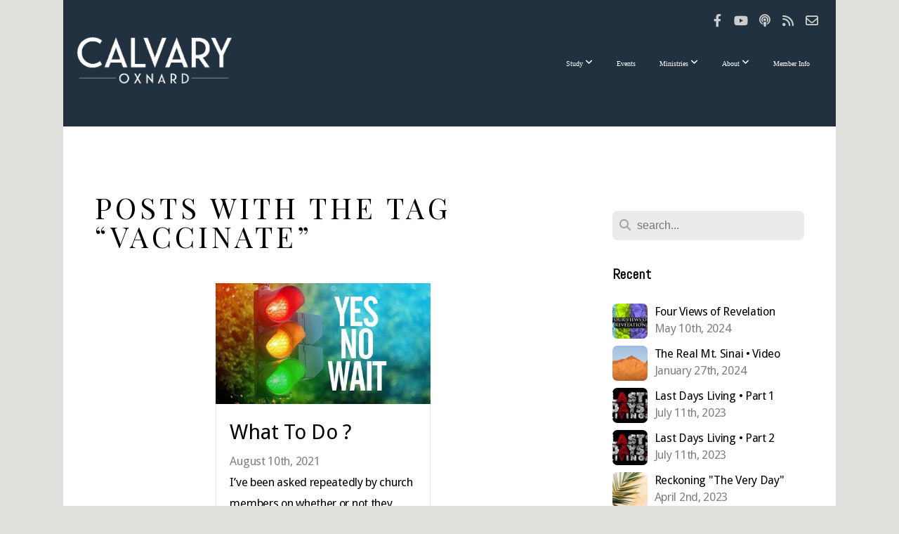

--- FILE ---
content_type: text/html; charset=UTF-8
request_url: https://calvaryoxnard.org/blog/tag/vaccinate
body_size: 13376
content:
<!DOCTYPE html>
<html class="wf-loading">
	<head>
		<meta http-equiv="Content-Type" content="text/html; charset=utf-8" />
		<meta name="viewport" content="width=device-width, initial-scale=1.0" />
<meta name="provider" content="snappages" />
<meta http-equiv="X-UA-Compatible" content="IE=Edge"/>
    <meta name="keywords" content="Calvary Chapel Oxnard, Lance Ralston, Oxnard, Calvary Chapel, Church, Christian" />
    <link rel="alternate" type="application/rss+xml" title="RSS" href="/blog/rss" />
    <meta name="description" content="Calvary Chapel of Oxnard church homepage" />
<link rel="shortcut icon" href="https://storage2.snappages.site/HD257D/assets/favicon.jpg">
<link rel="canonical" href="https://calvaryoxnard.org/blog/tag/vaccinate" />
<title>Calvary Chapel Oxnard - Articles</title>
    <script defer src="https://ajax.googleapis.com/ajax/libs/jquery/2.1.3/jquery.min.js"></script>
<script>
	var wid=19155, pid=149216, ptype='blog', tid=22276, custom_fonts = "Abel:regular|Amatic SC:regular,700|Droid Sans:regular,700|Geo:regular,italic|Play:regular,700|Playfair Display:regular,italic,700,700italic,900,900italic|Quicksand:300,regular,700&display=swap";var page_type="blog-tag", render_url="https://site.snappages.site";</script>
<link href="https://assets2.snappages.site/global/styles/website.min.css?v=1762895162" type="text/css" rel="stylesheet" /><script defer src="https://assets2.snappages.site/global/assets/js/website.min.js?v=1762895162" type="text/javascript"></script><script src="https://s7.addthis.com/js/300/addthis_widget.js#async=1" type="text/javascript"></script>
<link class="core-style" href="https://storage2.snappages.site/HD257D/assets/themes/22276/style1740932760.css" type="text/css" rel="stylesheet" />
<link href="https://site.snappages.site/assets/icons/fontawesome/webfonts/fa-brands-400.woff2" rel="preload" as="font" type="font/woff2" crossorigin="anonymous"/>
<link href="https://site.snappages.site/assets/icons/fontawesome/webfonts/fa-regular-400.woff2" rel="preload" as="font" type="font/woff2" crossorigin="anonymous"/>
<link href="https://site.snappages.site/assets/icons/fontawesome/webfonts/fa-solid-900.woff2" rel="preload" as="font" type="font/woff2" crossorigin="anonymous"/>
<link href="https://site.snappages.site/assets/icons/fontawesome/css/all.min.css" rel="stylesheet"/>
<link href="https://site.snappages.site/assets/icons/fontawesome/css/all.min.css" rel="stylesheet"/>
<noscript><link href="https://site.snappages.site/assets/icons/fontawesome/css/all.min.css" rel="stylesheet" as="style"/></noscript>
<link href="https://site.snappages.site/assets/icons/fontawesome/css/v4-shims.min.css" rel="preload" as="style" onload="this.rel='stylesheet'"/>
<noscript><link href="https://site.snappages.site/assets/icons/fontawesome/css/v4-shims.min.css" rel="stylesheet" as="style"/></noscript>
<link href="https://assets2.snappages.site/global/assets/icons/pixeden/css/pe-icon-7-stroke.min.css" rel="preload" as="style" onload="this.rel='stylesheet'"/>
<noscript><link href="https://assets2.snappages.site/global/assets/icons/pixeden/css/pe-icon-7-stroke.min.css" rel="stylesheet" as="style"/></noscript>
<link href="https://assets2.snappages.site/global/assets/icons/typicons/typicons.min.css" rel="preload" as="style" onload="this.rel='stylesheet'"/>
<noscript><link href="https://assets2.snappages.site/global/assets/icons/typicons/typicons.min.css" rel="preload" as="stylesheet"/></noscript>
<link href="https://use.typekit.net/hqk1yln.css" rel="stylesheet" />

<svg xmlns="https://www.w3.org/2000/svg" style="display:none;">
    <symbol id="sp-icon-amazon" viewBox="0 0 50 50">
        <g fill-rule="nonzero">
          <path id="Shape" d="M0.0909090909,38.8 C0.242409091,38.53335 0.484818182,38.51665 0.818181818,38.75 C8.39390909,43.58335 16.6363636,46 25.5454545,46 C31.4848182,46 37.3484545,44.78335 43.1363636,42.35 C43.2878636,42.28335 43.5075455,42.18335 43.7954545,42.05 C44.0833182,41.91665 44.2878636,41.81665 44.4090909,41.75 C44.8636364,41.55 45.2196818,41.65 45.4772727,42.05 C45.7348182,42.45 45.6515,42.81665 45.2272727,43.15 C44.6818182,43.58335 43.9848182,44.08335 43.1363636,44.65 C40.5302727,46.35 37.6211818,47.66665 34.4090909,48.6 C31.1969545,49.53335 28.0605909,50 25,50 C20.2727273,50 15.803,49.09165 11.5909091,47.275 C7.37877273,45.45835 3.60604545,42.9 0.272727273,39.6 C0.0909090909,39.43335 0,39.26665 0,39.1 C0,39 0.0302727273,38.9 0.0909090909,38.8 Z M13.7727273,24.55 C13.7727273,22.25 14.2878636,20.28335 15.3181818,18.65 C16.3484545,17.01665 17.7575455,15.78335 19.5454545,14.95 C21.1818182,14.18335 23.1969545,13.63335 25.5909091,13.3 C26.4090909,13.2 27.7424091,13.06665 29.5909091,12.9 L29.5909091,12.05 C29.5909091,9.91665 29.3787727,8.48335 28.9545455,7.75 C28.3181818,6.75 27.3181818,6.25 25.9545455,6.25 L25.5909091,6.25 C24.5909091,6.35 23.7272727,6.7 23,7.3 C22.2727273,7.9 21.803,8.73335 21.5909091,9.8 C21.4696818,10.46665 21.1666364,10.85 20.6818182,10.95 L15.4545455,10.25 C14.9393636,10.11665 14.6818182,9.81665 14.6818182,9.35 C14.6818182,9.25 14.6969545,9.13335 14.7272727,9 C15.2424091,6.03335 16.5075455,3.83335 18.5227273,2.4 C20.5378636,0.96665 22.8939091,0.16665 25.5909091,0 L26.7272727,0 C30.1818182,0 32.8787727,0.98335 34.8181818,2.95 C35.1223778,3.2848521 35.4034595,3.64418094 35.6590909,4.025 C35.9166364,4.40835 36.1211818,4.75 36.2727273,5.05 C36.4242273,5.35 36.5605909,5.78335 36.6818182,6.35 C36.803,6.91665 36.8939091,7.30835 36.9545455,7.525 C37.0151364,7.74165 37.0605909,8.20835 37.0909091,8.925 C37.1211818,9.64165 37.1363636,10.06665 37.1363636,10.2 L37.1363636,22.3 C37.1363636,23.16665 37.25,23.95835 37.4772727,24.675 C37.7045455,25.39165 37.9242273,25.90835 38.1363636,26.225 C38.3484545,26.54165 38.6969545,27.05 39.1818182,27.75 C39.3636364,28.05 39.4545455,28.31665 39.4545455,28.55 C39.4545455,28.81665 39.3333182,29.05 39.0909091,29.25 C36.5757273,31.65 35.2120909,32.95 35,33.15 C34.6363636,33.45 34.1969545,33.48335 33.6818182,33.25 C33.2575455,32.85 32.8863636,32.46665 32.5681818,32.1 C32.25,31.73335 32.0227273,31.46665 31.8863636,31.3 C31.75,31.13335 31.5302727,30.80835 31.2272727,30.325 C30.9242273,29.84165 30.7120909,29.51665 30.5909091,29.35 C28.8939091,31.38335 27.2272727,32.65 25.5909091,33.15 C24.5605909,33.48335 23.2878636,33.65 21.7727273,33.65 C19.4393636,33.65 17.5227273,32.85835 16.0227273,31.275 C14.5227273,29.69165 13.7727273,27.45 13.7727273,24.55 Z M21.5909091,23.55 C21.5909091,24.85 21.8863636,25.89165 22.4772727,26.675 C23.0681818,27.45835 23.8636364,27.85 24.8636364,27.85 C24.9545455,27.85 25.0833182,27.83335 25.25,27.8 C25.4166364,27.76665 25.5302727,27.75 25.5909091,27.75 C26.8636364,27.38335 27.8484545,26.48335 28.5454545,25.05 C28.8787727,24.41665 29.1287727,23.725 29.2954545,22.975 C29.4620909,22.225 29.553,21.61665 29.5681818,21.15 C29.5833182,20.68335 29.5909091,19.91665 29.5909091,18.85 L29.5909091,17.6 C27.8333182,17.6 26.5,17.73335 25.5909091,18 C22.9242273,18.83335 21.5909091,20.68335 21.5909091,23.55 Z M40.6818182,39.65 C40.7424091,39.51665 40.8333182,39.38335 40.9545455,39.25 C41.7120909,38.68335 42.4393636,38.3 43.1363636,38.1 C44.2878636,37.76665 45.4090909,37.58335 46.5,37.55 C46.803,37.51665 47.0909091,37.53335 47.3636364,37.6 C48.7272727,37.73335 49.5454545,37.98335 49.8181818,38.35 C49.9393636,38.55 50,38.85 50,39.25 L50,39.6 C50,40.76665 49.7120909,42.14165 49.1363636,43.725 C48.5605909,45.30835 47.7575455,46.58335 46.7272727,47.55 C46.5757273,47.68335 46.4393636,47.75 46.3181818,47.75 C46.2575455,47.75 46.1969545,47.73335 46.1363636,47.7 C45.9545455,47.6 45.9090909,47.41665 46,47.15 C47.1211818,44.25 47.6818182,42.23335 47.6818182,41.1 C47.6818182,40.73335 47.6211818,40.46665 47.5,40.3 C47.1969545,39.9 46.3484545,39.7 44.9545455,39.7 C44.4393636,39.7 43.8333182,39.73335 43.1363636,39.8 C42.3787727,39.9 41.6818182,40 41.0454545,40.1 C40.8636364,40.1 40.7424091,40.06665 40.6818182,40 C40.6211818,39.93335 40.6060455,39.86665 40.6363636,39.8 C40.6363636,39.76665 40.6515,39.71665 40.6818182,39.65 Z"/>
        </g>
    </symbol>
    <symbol id="sp-icon-roku" viewBox="0 0 50 50">
        <g>
          <path id="Combined-Shape" d="M8,0 L42,0 C46.418278,-8.11624501e-16 50,3.581722 50,8 L50,42 C50,46.418278 46.418278,50 42,50 L8,50 C3.581722,50 5.41083001e-16,46.418278 0,42 L0,8 C-5.41083001e-16,3.581722 3.581722,8.11624501e-16 8,0 Z M9.94591393,22.6758056 C9.94591393,23.9554559 8.93797503,25.0040346 7.705466,25.0040346 L6.5944023,25.0040346 L6.5944023,20.3268077 L7.705466,20.3268077 C8.93797503,20.3268077 9.94591393,21.3746529 9.94591393,22.6758056 Z M15,32 L11.1980679,26.5137477 C12.6117075,25.6540149 13.5405811,24.2489259 13.5405811,22.6758056 C13.5405811,20.0964239 11.1176341,18 8.14917631,18 L3,18 L3,31.9899135 L6.5944023,31.9899135 L6.5944023,27.3332264 L7.6834372,27.3332264 L10.9214498,32 L15,32 Z M19.4209982,23.6089545 C20.3760082,23.6089545 21.1686305,24.9005713 21.1686305,26.4995139 C21.1686305,28.098368 20.3760082,29.3917084 19.4209982,29.3917084 C18.4876486,29.3917084 17.6937241,28.0984122 17.6937241,26.4995139 C17.6937241,24.9006155 18.4876486,23.6089545 19.4209982,23.6089545 Z M24.8610089,26.4995139 C24.8610089,23.4472925 22.4211995,21 19.4209982,21 C16.4217953,21 14,23.4472925 14,26.4995139 C14,29.5540333 16.4217953,32 19.4209982,32 C22.4211995,32 24.8610089,29.5540333 24.8610089,26.4995139 Z M33.154894,21.2236663 L29.0835675,25.3681007 L29.0835675,21.2099662 L25.549974,21.2099662 L25.549974,31.7778363 L29.0835675,31.7778363 L29.0835675,27.4910969 L33.3340371,31.7778363 L37.7816639,31.7778363 L32.3803293,26.2779246 L36.8541742,21.7246949 L36.8541742,27.9961029 C36.8541742,30.0783079 38.0840844,31.9999116 41.1813884,31.9999116 C42.6517766,31.9999116 44.001101,31.1508546 44.6569026,30.3826285 L46.24575,31.7777921 L47,31.7777921 L47,21.2236663 L43.4663631,21.2236663 L43.4663631,28.056914 C43.0684459,28.7640196 42.5140009,29.2086122 41.657092,29.2086122 C40.7876817,29.2086122 40.3887661,28.6838515 40.3887661,27.0054037 L40.3887661,21.2236663 L33.154894,21.2236663 Z"/>
        </g>
    </symbol>
    <symbol id="sp-icon-google-play" viewBox="0 0 50 50">
	    <g fill-rule="nonzero">
	      <path id="top" d="M7.60285132,19.9078411 C12.5081466,14.9434827 20.3874745,6.92617108 24.6425662,2.55295316 L27.0855397,0.0509164969 L30.6904277,3.63645621 C32.6802444,5.62627291 34.2953157,7.30040733 34.2953157,7.35947047 C34.2953157,7.55651731 3.60386965,24.6751527 3.2296334,24.6751527 C3.01272912,24.6751527 4.70723014,22.8431772 7.60285132,19.9078411 Z" transform="matrix(1 0 0 -1 0 24.726)"/>
	            <path id="Shape" d="M0.767311609,49.8798639 C0.5901222,49.6828171 0.353869654,49.2693751 0.235234216,48.9735503 C0.0773930754,48.5794566 0.0183299389,41.3498232 0.0183299389,25.6690696 C0.0183299389,0.749517674 -0.0407331976,2.04992501 1.20010183,1.16295963 L1.83044807,0.709802806 L13.9256619,12.8050167 L26.0213849,24.9012488 L22.9088595,28.05298 C21.1950102,29.7866867 15.5804481,35.4796602 10.4394094,40.7194769 C1.61405295,49.6833262 1.06262729,50.2148945 0.767311609,49.8798639 Z" transform="matrix(1 0 0 -1 0 50.66)"/>
	            <path id="Shape" d="M32.1283096,28.868403 L28.287169,25.0272624 L31.5376782,21.7375476 C33.3304481,19.9249203 34.8864562,18.408627 34.9852342,18.3689121 C35.2214868,18.309849 45.0320774,23.6876494 45.5442974,24.1601545 C45.7413442,24.3373439 45.9974542,24.7711525 46.1155804,25.1453887 C46.450611,26.1499712 45.938391,27.0364274 44.5595723,27.8638205 C43.5748473,28.454961 37.3691446,31.9417227 36.3447047,32.4732909 C35.9893075,32.6703378 35.5560081,32.2961015 32.1283096,28.868403 Z" transform="matrix(1 0 0 -1 0 50.884)"/>
	            <path id="bottom" d="M16.1323829,37.9725051 C10.0850305,31.9643585 5.19959267,27.0392057 5.27851324,27.0392057 C5.33757637,27.0392057 5.84979633,27.2953157 6.401222,27.6104888 C7.48472505,28.2016293 28.8783096,39.9419552 31.3406314,41.2815682 C33.9210794,42.660387 34.0198574,42.1680244 30.4541752,45.7535642 C28.7204684,47.4872709 27.2627291,48.9052953 27.203666,48.9052953 C27.1446029,48.885947 22.160387,43.9806517 16.1323829,37.9725051 Z" transform="matrix(1 0 0 -1 0 75.945)"/>
	    </g>
    </symbol>
    <symbol id="sp-icon-apple" viewBox="0 0 50 50">
	    <g fill-rule="nonzero">
	      <path id="Shape" d="M33.9574406,26.5634279 C34.0276124,34.1300976 40.5866722,36.6480651 40.6593407,36.6801167 C40.6038808,36.8576056 39.6113106,40.2683744 37.2037125,43.7914576 C35.1223643,46.8374278 32.9623738,49.8720595 29.5596196,49.9349127 C26.2160702,49.9966052 25.1409344,47.9496797 21.3183084,47.9496797 C17.4968415,47.9496797 16.3023155,49.8721487 13.1372718,49.9966945 C9.85274871,50.1212403 7.35152871,46.7030612 5.25306112,43.668251 C0.964911488,37.4606036 -2.31212183,26.1269374 2.08810657,18.476523 C4.27404374,14.6772963 8.18048359,12.2714647 12.420574,12.2097721 C15.6458924,12.1481688 18.6901193,14.3824933 20.6618852,14.3824933 C22.6324029,14.3824933 26.3318047,11.6955185 30.2209468,12.0901367 C31.8490759,12.1579896 36.4193394,12.748667 39.353895,17.0498265 C39.1174329,17.1966031 33.9007325,20.2374843 33.9574406,26.5634279 M27.6736291,7.98325071 C29.4174035,5.86972218 30.5910653,2.92749548 30.2708784,0 C27.7573538,0.101154388 24.7179418,1.67712725 22.9150518,3.78949514 C21.2993165,5.66009243 19.8842887,8.65410161 20.2660876,11.5236543 C23.0677001,11.7406943 25.9297656,10.0981184 27.6736291,7.98325071"/>
	    </g>
    </symbol>
    <symbol id="sp-icon-windows" viewBox="0 0 50 50">
	    <g fill-rule="nonzero">
	      <path id="Shape" d="M0,7.0733463 L20.3540856,4.30155642 L20.3628405,23.9346304 L0.0184824903,24.0503891 L0,7.07354086 L0,7.0733463 Z M20.344358,26.1964981 L20.3599222,45.8466926 L0.0157587549,43.0496109 L0.0145914397,26.064786 L20.3441634,26.1964981 L20.344358,26.1964981 Z M22.8116732,3.93871595 L49.7992218,0 L49.7992218,23.6848249 L22.8116732,23.8988327 L22.8116732,3.93891051 L22.8116732,3.93871595 Z M49.8054475,26.381323 L49.7990272,49.9593385 L22.8114786,46.1503891 L22.7737354,26.3371595 L49.8054475,26.381323 Z"/>
	    </g>
    </symbol>
</svg>

	</head>
	<body>
		<div id="sp-wrapper">
			<header id="sp-header">
				<div id="sp-bar"><div id="sp-bar-text"><span></span></div><div id="sp-bar-social" class="sp-social-holder" data-style="icons" data-shape="circle"><a class="facebook" href="https://www.facebook.com/calvaryoxnard" target="_blank" data-type="facebook"><i class="fa fa-fw fa-facebook"></i></a><a class="youtube" href="https://www.youtube.com/channel/UCz8llPCOpZaJM_3-AEcNN4g/featured" target="_blank" data-type="youtube"><i class="fa fa-fw fa-youtube"></i></a><a class="podcast" href="https://podcasts.apple.com/us/podcast/calvary-chapel-oxnard/id271754786" target="_blank" data-type="podcast"><i class="fa fa-fw fa-podcast"></i></a><a class="rss" href="https://podcasts.subsplash.com/a0a341d/podcast.rss" target="_blank" data-type="rss"><i class="fa fa-fw fa-rss"></i></a><a class="envelope-o" href="/cdn-cgi/l/email-protection#325b5c545d7251535e4453404b5d4a5c5340561c5d4055" target="_blank" data-type="envelope-o"><i class="fa fa-fw fa-envelope-o"></i></a></div></div>
				<div id="sp-logo"><a href="https://calvaryoxnard.org" target="_self"><img src="https://storage2.snappages.site/HD257D/assets/images/10582363_600x179_500.png" width="220px"/></a></div>
				<div id="sp-nav"><nav id="sp-nav-links"><ul><li style="z-index:1250;" id="nav_home" data-type="basic"><a href="/" target="_self"><span></span>Home</a></li><li style="z-index:1249;" id="nav_study" data-type="folder"><a href="/study" target="_self"><span></span>Study&nbsp;<i class="fa fa-angle-down" style="font-size:12px;vertical-align:10%;"></i></a><ul class="sp-second-nav"><li id="nav_studies"><a href="/studies" target="_self"><span></span>Studies</a></li><li id="nav_journey"><a href="/journey" target="_self"><span></span>Journey with Christ</a></li><li id="nav_articles"><a href="/articles" target="_self"><span></span>Articles</a></li><li id="nav_studies-archive"><a href="/studies-archive" target="_self"><span></span>Studies Archive</a></li></ul></li><li style="z-index:1248;" id="nav_events" data-type="basic"><a href="/events" target="_self"><span></span>Events</a></li><li style="z-index:1247;" id="nav_ministries" data-type="folder"><a href="/ministries" target="_self"><span></span>Ministries&nbsp;<i class="fa fa-angle-down" style="font-size:12px;vertical-align:10%;"></i></a><ul class="sp-second-nav"><li id="nav_missions"><a href="/missions" target="_self"><span></span>Missions</a></li><li id="nav_children"><a href="/children" target="_self"><span></span>Children</a></li><li id="nav_junior-high"><a href="/juniorhigh" target="_self"><span></span>Junior High</a></li><li id="nav_high-school"><a href="/highschool" target="_self"><span></span>High School</a></li><li id="nav_young-adults"><a href="/youngadults" target="_self"><span></span>Young Adults</a></li><li id="nav_special-needs"><a href="https://calvaryoxnard.org/Indispensable" target="_self"><span></span>Special Needs</a></li><li id="nav_spanish"><a href="http://calvariooxnard.org" target="_blank"><span></span>Spanish</a></li><li id="nav_seniors"><a href="/seniors" target="_self"><span></span>Seniors</a></li><li id="nav_groups"><a href="/groups" target="_self"><span></span>Groups</a></li><li id="nav_pastoral-care"><a href="/pastoral-care" target="_self"><span></span>Pastoral Care</a></li><li id="nav_food-pantry"><a href="/food-pantry" target="_self"><span></span>Food Pantry</a></li><li id="nav_community-resources"><a href="/community-resources" target="_self"><span></span>Community Resources</a></li><li id="nav_calvary-radio"><a href="/radio" target="_self"><span></span>Calvary Radio</a></li><li id="nav_ahg"><a href="/ahg" target="_self"><span></span>AHG</a></li><li id="nav_trail-life"><a href="/trail-life" target="_self"><span></span>Trail Life</a></li></ul></li><li style="z-index:1246;" id="nav_about" data-type="folder"><a href="/about" target="_self"><span></span>About&nbsp;<i class="fa fa-angle-down" style="font-size:12px;vertical-align:10%;"></i></a><ul class="sp-second-nav"><li id="nav_visitor-info"><a href="/visitor-info" target="_self"><span></span>Visitor Info</a></li><li id="nav_history"><a href="/history" target="_self"><span></span>History</a></li><li id="nav_what-we-believe"><a href="/what-we-believe" target="_self"><span></span>What We Believe</a></li><li id="nav_contact"><a href="/contact" target="_self"><span></span>Contact</a></li><li id="nav_staff"><a href="/staff" target="_self"><span></span>Staff</a></li><li id="nav_membership"><a href="/members" target="_self"><span></span>Membership</a></li><li id="nav_church-directory"><a href="https://ccoxnard.churchcenter.com/directory/people" target="_blank"><span></span>Church Directory</a></li><li id="nav_communications"><a href="/communications" target="_self"><span></span>Communications</a></li></ul></li><li style="z-index:1245;" id="nav_member-info" data-type="link"><a href="https://calvaryoxnard.org/members" target="_self"><span></span>Member Info</a></li></ul></nav></div><div id="sp-nav-button"></div>
			</header>
			<main id="sp-content">
				<section class="sp-section sp-scheme-0" data-index="13" data-scheme="0"><div class="sp-section-slide"  data-label="Main" ><div class="sp-section-content" ><div class="sp-grid sp-col sp-col-24"><div class="sp-row"><div class="sp-col sp-col-16"><div class="sp-block sp-heading-block " data-type="heading" data-id="0" style=""><div class="sp-block-content"  style=""><span class='h1' ><h1 >Posts with the tag &ldquo;vaccinate&rdquo;</h1></span></div></div><div class="sp-block sp-blog_index-block " data-type="blog_index" data-id="1" style="text-align:center;"><div class="sp-block-content"  style=""><div class="sp-posts-holder"  data-style="cascade" data-display="50" data-source="tag"><a class="sp-post-item" href="/blog/2021/08/10/what-to-do" data-url="/blog/2021/08/10/what-to-do"><div class="sp-post-item-thumb" style="background-image:URL(https://storage2.snappages.site/HD257D/assets/images/5494967_1280x720_500.jpeg);"></div><div class="sp-post-item-details">
									<div class="sp-post-item-text">
										<div class="sp-post-item-title">What To Do ?</div>
										<div class="sp-post-item-date">August 10th, 2021</div>
										<div class="sp-post-item-excerpt">I’ve been asked repeatedly by church members on whether or not they ought to get the COVID-19 vaccination. What follows is an attempt to help people decide what course to take. I want to be clear at t...&nbsp;&nbsp;<span href="/blog/2021/08/10/what-to-do" class="sp-excerpt-link">Read More <i class="fa fw fa-angle-right"></i></span></div>
									</div>
									<div class="sp-post-item-author"> by Lance Ralston </div>
								</div>
							</a></div></div></div></div><div class="sp-col sp-col-1"></div><div class="sp-col sp-col-7"><div class="sp-block sp-spacer-block  sp-hide-desktop sp-hide-tablet" data-type="spacer" data-id="2" style=""><div class="sp-block-content"  style=""><div class="spacer-holder" data-height="" style="height:px;"></div></div></div><div class="sp-block sp-divider-block  sp-hide-desktop sp-hide-tablet" data-type="divider" data-id="3" style=""><div class="sp-block-content"  style=""><div class="sp-divider-holder"></div></div></div><div class="sp-block sp-spacer-block  sp-hide-desktop sp-hide-tablet" data-type="spacer" data-id="4" style=""><div class="sp-block-content"  style=""><div class="spacer-holder" data-height="" style="height:px;"></div></div></div><div class="sp-block sp-search-block " data-type="search" data-id="5" style=""><div class="sp-block-content"  style=""><div class="sp-search-holder" data-target="all">
            <div class="sp-fieldset" data-type="search">
              <div class="sp-field-wrapper"><input type="text" class="sp-field icon" placeholder="search..."/></div>
              <i class="fa fa-search"></i>
            </div>
          </div></div></div><div class="sp-block sp-heading-block " data-type="heading" data-id="6" style=""><div class="sp-block-content"  style=""><span class='h3' ><h3 ><b>Recent</b></h3></span></div></div><div class="sp-block sp-posts-block " data-type="posts" data-id="7" style=""><div class="sp-block-content"  style=""><div class="sp-posts-holder"  data-style="simple" data-display="5" data-source="published"><a class="sp-post-item clear-fix" href="/blog/2024/05/10/four-views-of-revelation" data-url="/blog/2024/05/10/four-views-of-revelation"><div class="sp-post-item-thumb" style="background-image:URL(https://storage2.snappages.site/HD257D/assets/images/15443831_1920x1080_100.jpg);"></div><div class="sp-post-item-details">
									<div class="sp-post-item-title">Four Views of Revelation</div>
									<div class="sp-post-item-date">May 10th, 2024</div>
								</div>
								<div class="sp-divider-border"></div>
							</a><a class="sp-post-item clear-fix" href="/blog/2024/01/27/the-real-mt-sinai-video" data-url="/blog/2024/01/27/the-real-mt-sinai-video"><div class="sp-post-item-thumb" style="background-image:URL(https://storage2.snappages.site/HD257D/assets/images/14168820_1464x761_100.png);"></div><div class="sp-post-item-details">
									<div class="sp-post-item-title">The Real Mt. Sinai • Video</div>
									<div class="sp-post-item-date">January 27th, 2024</div>
								</div>
								<div class="sp-divider-border"></div>
							</a><a class="sp-post-item clear-fix" href="/blog/2023/07/11/last-days-living-part-1" data-url="/blog/2023/07/11/last-days-living-part-1"><div class="sp-post-item-thumb" style="background-image:URL(https://storage2.snappages.site/HD257D/assets/images/12018266_1920x1080_100.jpg);"></div><div class="sp-post-item-details">
									<div class="sp-post-item-title">Last Days Living • Part 1</div>
									<div class="sp-post-item-date">July 11th, 2023</div>
								</div>
								<div class="sp-divider-border"></div>
							</a><a class="sp-post-item clear-fix" href="/blog/2023/07/11/last-days-living-part-2" data-url="/blog/2023/07/11/last-days-living-part-2"><div class="sp-post-item-thumb" style="background-image:URL(https://storage2.snappages.site/HD257D/assets/images/12018347_1920x1080_100.jpg);"></div><div class="sp-post-item-details">
									<div class="sp-post-item-title">Last Days Living • Part 2</div>
									<div class="sp-post-item-date">July 11th, 2023</div>
								</div>
								<div class="sp-divider-border"></div>
							</a><a class="sp-post-item clear-fix" href="/blog/2023/04/02/reckoning-the-very-day" data-url="/blog/2023/04/02/reckoning-the-very-day"><div class="sp-post-item-thumb" style="background-image:URL(https://storage2.snappages.site/HD257D/assets/images/11006278_1920x1080_100.jpeg);"></div><div class="sp-post-item-details">
									<div class="sp-post-item-title">Reckoning "The Very Day"</div>
									<div class="sp-post-item-date">April 2nd, 2023</div>
								</div>
								<div class="sp-divider-border"></div>
							</a></div></div></div><div class="sp-block sp-heading-block " data-type="heading" data-id="8" style=""><div class="sp-block-content"  style=""><span class='h3' ><h3 ><b>Archive</b></h3></span></div></div><div class="sp-block sp-archive-block " data-type="archive" data-id="9" style=""><div class="sp-block-content"  style=""><div class="sp-archive-holder"><div class="sp-archive-item closed"><i class="fa fa-angle-right fw"></i>&nbsp;2024<div class="sp-archive-content"><div class="sp-archive-item closed"><i class="fa fa-angle-right fw"></i>&nbsp;January<div class="sp-archive-content"><a href='/blog/2024/01/27/the-real-mt-sinai-video'>The Real Mt. Sinai • Video</a></div></div><div class="sp-archive-item closed"><i class="fa fa-angle-right fw"></i>&nbsp;May<div class="sp-archive-content"><a href='/blog/2024/05/10/four-views-of-revelation'>Four Views of Revelation</a></div></div></div></div><div class="sp-archive-item closed"><i class="fa fa-angle-right fw"></i>&nbsp;2023<div class="sp-archive-content"><div class="sp-archive-item closed"><i class="fa fa-angle-right fw"></i>&nbsp;March<div class="sp-archive-content"><a href='/blog/2023/03/05/defending-the-deity-of-christ'>Defending the Deity of Christ</a><a href='/blog/2023/03/05/the-flat-earth-movement'>The Flat Earth Movement</a></div></div><div class="sp-archive-item closed"><i class="fa fa-angle-right fw"></i>&nbsp;April<div class="sp-archive-content"><a href='/blog/2023/04/02/reckoning-the-very-day'>Reckoning "The Very Day"</a></div></div><div class="sp-archive-item closed"><i class="fa fa-angle-right fw"></i>&nbsp;July<div class="sp-archive-content"><a href='/blog/2023/07/11/last-days-living-part-1'>Last Days Living • Part 1</a><a href='/blog/2023/07/11/last-days-living-part-2'>Last Days Living • Part 2</a></div></div></div></div><div class="sp-archive-item closed"><i class="fa fa-angle-right fw"></i>&nbsp;2022<div class="sp-archive-content"><div class="sp-archive-item closed"><i class="fa fa-angle-right fw"></i>&nbsp;July<div class="sp-archive-content"><a href='/blog/2022/07/07/jesus-from-the-scriptures'>Jesus: From the Scriptures</a></div></div></div></div><div class="sp-archive-item closed"><i class="fa fa-angle-right fw"></i>&nbsp;2021<div class="sp-archive-content"><div class="sp-archive-item closed"><i class="fa fa-angle-right fw"></i>&nbsp;July<div class="sp-archive-content"><a href='/blog/2021/07/24/the-place-of-faith-in-shaping-political-views-part-2'>The Place of Faith in Shaping Political Views • Part 2</a><a href='/blog/2021/07/24/the-place-of-faith-in-shaping-political-views-part-1'>The Place of Faith in Shaping Political Views • Part 1</a></div></div><div class="sp-archive-item closed"><i class="fa fa-angle-right fw"></i>&nbsp;August<div class="sp-archive-content"><a href='/blog/2021/08/10/what-to-do'>What To Do ?</a></div></div><div class="sp-archive-item closed"><i class="fa fa-angle-right fw"></i>&nbsp;November<div class="sp-archive-content"><a href='/blog/2021/11/10/gender-study-follow-up'>Gender Study Follow Up</a></div></div></div></div><div class="sp-archive-item closed"><i class="fa fa-angle-right fw"></i>&nbsp;2020<div class="sp-archive-content"><div class="sp-archive-item closed"><i class="fa fa-angle-right fw"></i>&nbsp;April<div class="sp-archive-content"><a href='/blog/2020/04/20/when-do-we-say-enough'>When Do We Say, "Enough"?</a></div></div><div class="sp-archive-item closed"><i class="fa fa-angle-right fw"></i>&nbsp;July<div class="sp-archive-content"><a href='/blog/2020/07/14/our-moment-to-stand'>Our Moment to Stand</a><a href='/blog/2020/07/31/an-appeal'>An Appeal</a></div></div><div class="sp-archive-item closed"><i class="fa fa-angle-right fw"></i>&nbsp;August<div class="sp-archive-content"><a href='/blog/2020/08/12/scripture-isn-t-a-wax-nose'>Scripture Isn’t A Wax Nose</a></div></div><div class="sp-archive-item closed"><i class="fa fa-angle-right fw"></i>&nbsp;October<div class="sp-archive-content"><a href='/blog/2020/10/22/squaring-up-paul-s-correspondence-with-corinth'>Squaring Up Paul's Correspondence with Corinth</a><a href='/blog/2020/10/23/politics-the-new-religion'>Politics: The New Religion</a></div></div><div class="sp-archive-item closed"><i class="fa fa-angle-right fw"></i>&nbsp;December<div class="sp-archive-content"><a href='/blog/2020/12/16/christmas-traditions'>Christmas Traditions</a><a href='/blog/2020/12/28/the-gospel-v-progressivism'>The Gospel v Progressivism</a></div></div></div></div><div class="sp-archive-item closed"><i class="fa fa-angle-right fw"></i>&nbsp;2019<div class="sp-archive-content"><div class="sp-archive-item closed"><i class="fa fa-angle-right fw"></i>&nbsp;January<div class="sp-archive-content"><a href='/blog/2019/01/19/the-stage-is-set-prophecy-update-january-2019'>The Stage is Set // Prophecy Update January 2019</a></div></div><div class="sp-archive-item closed"><i class="fa fa-angle-right fw"></i>&nbsp;February<div class="sp-archive-content"><a href='/blog/2019/02/14/the-legend-and-lesson-of-st-valentine'>The Legend and Lesson of St. Valentine</a><a href='/blog/2019/02/26/are-we-drifting-backwards'>Are We Drifting Backwards?</a></div></div><div class="sp-archive-item closed"><i class="fa fa-angle-right fw"></i>&nbsp;March<div class="sp-archive-content"><a href='/blog/2019/03/17/the-gospel-comes-to-ireland'>The Gospel Comes to Ireland</a><a href='/blog/2019/03/23/where-we-are-supposed-to-be'>Where We are Supposed to Be</a></div></div><div class="sp-archive-item closed"><i class="fa fa-angle-right fw"></i>&nbsp;June<div class="sp-archive-content"><a href='/blog/2019/06/07/update-on-the-cca-cgn-kerfuffle'>Update on the CCA / CGN Kerfuffle</a></div></div><div class="sp-archive-item closed"><i class="fa fa-angle-right fw"></i>&nbsp;August<div class="sp-archive-content"><a href='/blog/2019/08/29/a-secular-religion'>A Secular Religion</a></div></div><div class="sp-archive-item closed"><i class="fa fa-angle-right fw"></i>&nbsp;October<div class="sp-archive-content"><a href='/blog/2019/10/24/the-vacuum'>The Vacuum</a></div></div><div class="sp-archive-item closed"><i class="fa fa-angle-right fw"></i>&nbsp;November<div class="sp-archive-content"><a href='/blog/2019/11/12/taxes-and-tithing-our-motive-in-giving'>Taxes and Tithing: Our Motive in Giving</a></div></div></div></div><div class="sp-archive-item closed"><i class="fa fa-angle-right fw"></i>&nbsp;2018<div class="sp-archive-content"><div class="sp-archive-item closed"><i class="fa fa-angle-right fw"></i>&nbsp;February<div class="sp-archive-content"><a href='/blog/2018/02/28/an-affirmation-of-dignity'>An Affirmation of Dignity</a></div></div><div class="sp-archive-item closed"><i class="fa fa-angle-right fw"></i>&nbsp;July<div class="sp-archive-content"><a href='/blog/2018/07/10/everything-runs-down'>Everything Runs Down</a><a href='/blog/2018/07/10/what-changed'>What Changed?</a></div></div><div class="sp-archive-item closed"><i class="fa fa-angle-right fw"></i>&nbsp;November<div class="sp-archive-content"><a href='/blog/2018/11/10/what-i-learned-running-for-city-council'>What I Learned (Running for City Council)</a></div></div><div class="sp-archive-item closed"><i class="fa fa-angle-right fw"></i>&nbsp;December<div class="sp-archive-content"><a href='/blog/2018/12/07/the-christian-life-series'>The Christian Life Series</a></div></div></div></div><div class="sp-archive-item closed"><i class="fa fa-angle-right fw"></i>&nbsp;2017<div class="sp-archive-content"><div class="sp-archive-item closed"><i class="fa fa-angle-right fw"></i>&nbsp;January<div class="sp-archive-content"><a href='/blog/2017/01/05/defaming-god'>Defaming God</a><a href='/blog/2017/01/26/american-holocaust'>American Holocaust</a></div></div><div class="sp-archive-item closed"><i class="fa fa-angle-right fw"></i>&nbsp;March<div class="sp-archive-content"><a href='/blog/2017/03/29/walking-wisely-in-a-moral-minefield'>Walking Wisely in a Moral Minefield</a></div></div><div class="sp-archive-item closed"><i class="fa fa-angle-right fw"></i>&nbsp;June<div class="sp-archive-content"><a href='/blog/2017/06/21/regressive-christianity'>Regressive Christianity</a></div></div><div class="sp-archive-item closed"><i class="fa fa-angle-right fw"></i>&nbsp;August<div class="sp-archive-content"><a href='/blog/2017/08/25/this-is-happening-now'>This is Happening Now</a></div></div><div class="sp-archive-item closed"><i class="fa fa-angle-right fw"></i>&nbsp;September<div class="sp-archive-content"><a href='/blog/2017/09/18/christ-our-identity'>Christ our Identity</a><a href='/blog/2017/09/18/sabbath-surrender'>Sabbath Surrender</a><a href='/blog/2017/09/20/christ-our-creator'>Christ our Creator</a><a href='/blog/2017/09/20/we-begin-with-rest'>We Begin with Rest</a><a href='/blog/2017/09/20/a-faulty-system-of-works'>A Faulty System of Works</a></div></div><div class="sp-archive-item closed"><i class="fa fa-angle-right fw"></i>&nbsp;October<div class="sp-archive-content"><a href='/blog/2017/10/17/watch-california-legalizes-physician-assisted-suicide'>WATCH: California Legalizes Physician–Assisted Suicide</a><a href='/blog/2017/10/25/are-you-ready-for-this-part-1'>Are You Ready For This? Part 1</a><a href='/blog/2017/10/25/are-you-ready-for-this-part-2'>Are You Ready for This? Part 2</a></div></div><div class="sp-archive-item closed"><i class="fa fa-angle-right fw"></i>&nbsp;December<div class="sp-archive-content"><a href='/blog/2017/12/21/the-advantage'>The Advantage</a></div></div></div></div><div class="sp-archive-item closed"><i class="fa fa-angle-right fw"></i>&nbsp;2016<div class="sp-archive-content"><div class="sp-archive-item closed"><i class="fa fa-angle-right fw"></i>&nbsp;February<div class="sp-archive-content"><a href='/blog/2016/02/06/god-does-not-need'>God Does Not Need</a><a href='/blog/2016/02/06/one-day'>One Day</a><a href='/blog/2016/02/12/old-earth-young-earth-resources'>Old Earth & Young Earth Resources</a></div></div><div class="sp-archive-item closed"><i class="fa fa-angle-right fw"></i>&nbsp;March<div class="sp-archive-content"><a href='/blog/2016/03/05/those-who-fail-to-learn-from-the-past'>Those Who Fail to Learn from the Past...</a></div></div><div class="sp-archive-item closed"><i class="fa fa-angle-right fw"></i>&nbsp;April<div class="sp-archive-content"><a href='/blog/2016/04/22/the-earliest-vs-the-early-church'>The Earliest vs the Early Church</a><a href='/blog/2016/04/22/a-leadership-challenge-servant-or-service'>A Leadership Challenge: Servant or Service</a></div></div><div class="sp-archive-item closed"><i class="fa fa-angle-right fw"></i>&nbsp;June<div class="sp-archive-content"><a href='/blog/2016/06/08/why-peter-james-and-john'>Why Peter, James, and John?</a></div></div><div class="sp-archive-item closed"><i class="fa fa-angle-right fw"></i>&nbsp;July<div class="sp-archive-content"><a href='/blog/2016/07/16/after-the-attack-in-nice-france'>After the Attack in Nice, France</a></div></div><div class="sp-archive-item closed"><i class="fa fa-angle-right fw"></i>&nbsp;August<div class="sp-archive-content"><a href='/blog/2016/08/20/what-we-mean-by-god-s-sovereignty'>What We Mean by God's Sovereignty</a></div></div><div class="sp-archive-item closed"><i class="fa fa-angle-right fw"></i>&nbsp;December<div class="sp-archive-content"><a href='/blog/2016/12/02/negotiating-the-cca-ccgn-kerfuffle'>Negotiating the CCA / CCGN Kerfuffle</a></div></div></div></div><div class="sp-archive-item closed"><i class="fa fa-angle-right fw"></i>&nbsp;2015<div class="sp-archive-content"><div class="sp-archive-item closed"><i class="fa fa-angle-right fw"></i>&nbsp;January<div class="sp-archive-content"><a href='/blog/2015/01/08/the-bible-misunderstood-alright-but-by-newsweek'>The Bible – Misunderstood Alright; but by Newsweek</a></div></div><div class="sp-archive-item closed"><i class="fa fa-angle-right fw"></i>&nbsp;March<div class="sp-archive-content"><a href='/blog/2015/03/28/in-this-your-day-sermon-addendum'>"In This Your Day" Sermon Addendum</a></div></div><div class="sp-archive-item closed"><i class="fa fa-angle-right fw"></i>&nbsp;April<div class="sp-archive-content"><a href='/blog/2015/04/24/should-a-christian-attend-a-same-sex-wedding'>Should a Christian Attend a Same-Sex Wedding?</a></div></div><div class="sp-archive-item closed"><i class="fa fa-angle-right fw"></i>&nbsp;September<div class="sp-archive-content"><a href='/blog/2015/09/03/christian-not-conservative'>Christian, Not Conservative</a><a href='/blog/2015/09/28/watch-the-pope-s-visit-to-the-us'>WATCH: The Pope's Visit to the US</a><a href='/blog/2015/09/28/watch-boehner-resigns'>WATCH: Boehner Resigns</a></div></div><div class="sp-archive-item closed"><i class="fa fa-angle-right fw"></i>&nbsp;October<div class="sp-archive-content"><a href='/blog/2015/10/02/reaping-the-whirlwind'>Reaping the Whirlwind</a></div></div><div class="sp-archive-item closed"><i class="fa fa-angle-right fw"></i>&nbsp;December<div class="sp-archive-content"><a href='/blog/2015/12/17/flourishing'>Flourishing</a><a href='/blog/2015/12/17/prudence-vs-fear'>Prudence vs Fear</a><a href='/blog/2015/12/17/the-cure-to-fear'>The Cure to Fear</a><a href='/blog/2015/12/17/a-secular-sacred'>A Secular Sacred?</a><a href='/blog/2015/12/31/the-lifesaving-station'>The Lifesaving Station</a></div></div></div></div><div class="sp-archive-item closed"><i class="fa fa-angle-right fw"></i>&nbsp;2014<div class="sp-archive-content"><div class="sp-archive-item closed"><i class="fa fa-angle-right fw"></i>&nbsp;June<div class="sp-archive-content"><a href='/blog/2014/06/13/the-isis-take-over-of-mosul-iraq'>The ISIS Take-over of Mosul, Iraq</a></div></div><div class="sp-archive-item closed"><i class="fa fa-angle-right fw"></i>&nbsp;November<div class="sp-archive-content"><a href='/blog/2014/11/30/four-ways-to-interpret-the-book-of-revelation'>Four Ways to Interpret the Book of Revelation</a></div></div><div class="sp-archive-item closed"><i class="fa fa-angle-right fw"></i>&nbsp;December<div class="sp-archive-content"><a href='/blog/2014/12/18/an-angel-s-christmas-musings'>An Angel's Christmas Musings</a></div></div></div></div><div class="sp-archive-item closed"><i class="fa fa-angle-right fw"></i>&nbsp;2013<div class="sp-archive-content"><div class="sp-archive-item closed"><i class="fa fa-angle-right fw"></i>&nbsp;February<div class="sp-archive-content"><a href='/blog/2013/02/14/why-we-re-sending-a-petition-to-the-bsa'>Why We’re Sending a Petition to the BSA</a></div></div><div class="sp-archive-item closed"><i class="fa fa-angle-right fw"></i>&nbsp;March<div class="sp-archive-content"><a href='/blog/2013/03/06/ezekiel-38-update'>Ezekiel 38 Update</a><a href='/blog/2013/03/10/today-s-underground-railroad'>Today's Underground Railroad</a><a href='/blog/2013/03/27/a-hypothetical-conversation'>A Hypothetical Conversation</a></div></div><div class="sp-archive-item closed"><i class="fa fa-angle-right fw"></i>&nbsp;December<div class="sp-archive-content"><a href='/blog/2013/12/11/the-lutherian-spirit-of-trail-life-usa'>The "Lutherian" Spirit of Trail Life USA</a></div></div></div></div><div class="sp-archive-item closed"><i class="fa fa-angle-right fw"></i>&nbsp;2012<div class="sp-archive-content"><div class="sp-archive-item closed"><i class="fa fa-angle-right fw"></i>&nbsp;February<div class="sp-archive-content"><a href='/blog/2012/02/09/to-clarify-from-sunday-feb-5'>To Clarify (from Sunday Feb 5)</a></div></div><div class="sp-archive-item closed"><i class="fa fa-angle-right fw"></i>&nbsp;May<div class="sp-archive-content"><a href='/blog/2012/05/24/o-superman-where-are-you-now'>O Superman, where are you now?</a></div></div><div class="sp-archive-item closed"><i class="fa fa-angle-right fw"></i>&nbsp;June<div class="sp-archive-content"><a href='/blog/2012/06/01/the-day-will-come'>The Day Will Come...</a><a href='/blog/2012/06/08/didn-t-we-tell-you'>Didn't We Tell You?</a><a href='/blog/2012/06/29/revolting'>Revolting</a></div></div><div class="sp-archive-item closed"><i class="fa fa-angle-right fw"></i>&nbsp;July<div class="sp-archive-content"><a href='/blog/2012/07/07/and-now-it-comes'>And Now It Comes...</a><a href='/blog/2012/07/12/man-up-a-message-for-men'>Man-Up! >> A Message for Men</a><a href='/blog/2012/07/20/away-with-the-grey'>Away with the Grey</a></div></div><div class="sp-archive-item closed"><i class="fa fa-angle-right fw"></i>&nbsp;September<div class="sp-archive-content"><a href='/blog/2012/09/20/why-i-m-not-participating-in-the-october-7-pulpit-freedom-sunday-campaign'>Why I’m NOT Participating in the October 7 – “Pulpit Freedom Sunday Campaign”</a></div></div><div class="sp-archive-item closed"><i class="fa fa-angle-right fw"></i>&nbsp;November<div class="sp-archive-content"><a href='/blog/2012/11/15/the-hope-of-israel'>The Hope of Israel</a><a href='/blog/2012/11/28/lesson-from-a-lonely-prophet'>Lesson from a Lonely Prophet</a></div></div><div class="sp-archive-item closed"><i class="fa fa-angle-right fw"></i>&nbsp;December<div class="sp-archive-content"><a href='/blog/2012/12/20/transhumanism-update-dec-19-2012'>Transhumanism Update – Dec. 19, 2012</a></div></div></div></div><div class="sp-archive-item closed"><i class="fa fa-angle-right fw"></i>&nbsp;2011<div class="sp-archive-content"><div class="sp-archive-item closed"><i class="fa fa-angle-right fw"></i>&nbsp;January<div class="sp-archive-content"><a href='/blog/2011/01/06/caution-angels-crossing'>Caution: Angels Crossing</a><a href='/blog/2011/01/12/tragedy-in-tucson'>Tragedy in Tucson</a></div></div><div class="sp-archive-item closed"><i class="fa fa-angle-right fw"></i>&nbsp;September<div class="sp-archive-content"><a href='/blog/2011/09/04/another-piece-of-furniture-to-set-the-stage'>Another Piece of Furniture to Set the Stage</a></div></div><div class="sp-archive-item closed"><i class="fa fa-angle-right fw"></i>&nbsp;October<div class="sp-archive-content"><a href='/blog/2011/10/06/marriage-q-a'>Marriage Q & A</a></div></div></div></div><div class="sp-archive-item closed"><i class="fa fa-angle-right fw"></i>&nbsp;2010<div class="sp-archive-content"><div class="sp-archive-item closed"><i class="fa fa-angle-right fw"></i>&nbsp;December<div class="sp-archive-content"><a href='/blog/2010/12/20/why-i-am-a-single-issue-voter'>Why I Am a Single Issue Voter</a><a href='/blog/2010/12/20/really-synthetic-life'>Really? Synthetic Life?</a></div></div></div></div></div></div></div><div class="sp-block sp-heading-block " data-type="heading" data-id="10" style=""><div class="sp-block-content"  style=""><span class='h3' ><h3 ><b>Tags</b></h3></span></div></div><div class="sp-block sp-tags-block " data-type="tags" data-id="11" style=""><div class="sp-block-content"  style=""><div class="sp-tags"><a style="font-size: 12px" class="tag_cloud" href="/blog/tag/2019">2019</a>
<a style="font-size: 12px" class="tag_cloud" href="/blog/tag/abortion">Abortion</a>
<a style="font-size: 12px" class="tag_cloud" href="/blog/tag/affirmation">Affirmation</a>
<a style="font-size: 12px" class="tag_cloud" href="/blog/tag/american-history">American History</a>
<a style="font-size: 12px" class="tag_cloud" href="/blog/tag/angels">Angels</a>
<a style="font-size: 12px" class="tag_cloud" href="/blog/tag/anti-semitism">Anti-Semitism</a>
<a style="font-size: 12px" class="tag_cloud" href="/blog/tag/apologetics">Apologetics</a>
<a style="font-size: 12px" class="tag_cloud" href="/blog/tag/bible-history">Bible History</a>
<a style="font-size: 12px" class="tag_cloud" href="/blog/tag/bible-study">Bible Study</a>
<a style="font-size: 12px" class="tag_cloud" href="/blog/tag/bible">Bible</a>
<a style="font-size: 12px" class="tag_cloud" href="/blog/tag/biology">Biology</a>
<a style="font-size: 12px" class="tag_cloud" href="/blog/tag/boy-scouts">Boy Scouts</a>
<a style="font-size: 12px" class="tag_cloud" href="/blog/tag/cco">CCO</a>
<a style="font-size: 12px" class="tag_cloud" href="/blog/tag/covid-19">COVID-19</a>
<a style="font-size: 12px" class="tag_cloud" href="/blog/tag/calvary-chapel">Calvary Chapel</a>
<a style="font-size: 12px" class="tag_cloud" href="/blog/tag/calvinism">Calvinism</a>
<a style="font-size: 12px" class="tag_cloud" href="/blog/tag/christian-life">Christian Life</a>
<a style="font-size: 12px" class="tag_cloud" href="/blog/tag/christian-living">Christian Living</a>
<a style="font-size: 12px" class="tag_cloud" href="/blog/tag/christian-worldview">Christian Worldview</a>
<a style="font-size: 12px" class="tag_cloud" href="/blog/tag/christianity">Christianity</a>
<a style="font-size: 12px" class="tag_cloud" href="/blog/tag/christmas">Christmas</a>
<a style="font-size: 12px" class="tag_cloud" href="/blog/tag/chuck-smith">Chuck Smith</a>
<a style="font-size: 12px" class="tag_cloud" href="/blog/tag/church-history">Church History</a>
<a style="font-size: 12px" class="tag_cloud" href="/blog/tag/city-council">City Council</a>
<a style="font-size: 12px" class="tag_cloud" href="/blog/tag/conscience">Conscience</a>
<a style="font-size: 12px" class="tag_cloud" href="/blog/tag/corinthians">Corinthians</a>
<a style="font-size: 12px" class="tag_cloud" href="/blog/tag/coronovirus">Coronovirus</a>
<a style="font-size: 12px" class="tag_cloud" href="/blog/tag/counsel">Counsel</a>
<a style="font-size: 12px" class="tag_cloud" href="/blog/tag/cults">Cults</a>
<a style="font-size: 12px" class="tag_cloud" href="/blog/tag/culture">Culture</a>
<a style="font-size: 12px" class="tag_cloud" href="/blog/tag/deity-of-christ">Deity of Christ</a>
<a style="font-size: 12px" class="tag_cloud" href="/blog/tag/determinism">Determinism</a>
<a style="font-size: 12px" class="tag_cloud" href="/blog/tag/dignity">Dignity</a>
<a style="font-size: 12px" class="tag_cloud" href="/blog/tag/education">Education</a>
<a style="font-size: 12px" class="tag_cloud" href="/blog/tag/end-times">End Times</a>
<a style="font-size: 12px" class="tag_cloud" href="/blog/tag/equality">Equality</a>
<a style="font-size: 12px" class="tag_cloud" href="/blog/tag/evangelism">Evangelism</a>
<a style="font-size: 12px" class="tag_cloud" href="/blog/tag/evolution">Evolution</a>
<a style="font-size: 12px" class="tag_cloud" href="/blog/tag/fear">Fear</a>
<a style="font-size: 12px" class="tag_cloud" href="/blog/tag/foreknowledge">Foreknowledge</a>
<a style="font-size: 12px" class="tag_cloud" href="/blog/tag/freedom">Freedom</a>
<a style="font-size: 12px" class="tag_cloud" href="/blog/tag/gayle-erwin">Gayle Erwin</a>
<a style="font-size: 12px" class="tag_cloud" href="/blog/tag/gender">Gender</a>
<a style="font-size: 12px" class="tag_cloud" href="/blog/tag/gun-violence">Gun Violence</a>
<a style="font-size: 12px" class="tag_cloud" href="/blog/tag/history">History</a>
<a style="font-size: 12px" class="tag_cloud" href="/blog/tag/holidays">Holidays</a>
<a style="font-size: 12px" class="tag_cloud" href="/blog/tag/holy-spirit">Holy Spirit</a>
<a style="font-size: 12px" class="tag_cloud" href="/blog/tag/inclusivity">Inclusivity</a>
<a style="font-size: 12px" class="tag_cloud" href="/blog/tag/inspiration-of-scripture">Inspiration of Scripture</a>
<a style="font-size: 12px" class="tag_cloud" href="/blog/tag/intelligent-design">Intelligent Design</a>
<a style="font-size: 12px" class="tag_cloud" href="/blog/tag/islam">Islam</a>
<a style="font-size: 12px" class="tag_cloud" href="/blog/tag/israel">Israel</a>
<a style="font-size: 12px" class="tag_cloud" href="/blog/tag/jesus">Jesus</a>
<a style="font-size: 12px" class="tag_cloud" href="/blog/tag/lgbt">LGBT</a>
<a style="font-size: 12px" class="tag_cloud" href="/blog/tag/lance-ralston">Lance Ralston</a>
<a style="font-size: 12px" class="tag_cloud" href="/blog/tag/leadership">Leadership</a>
<a style="font-size: 12px" class="tag_cloud" href="/blog/tag/liberalism">Liberalism</a>
<a style="font-size: 12px" class="tag_cloud" href="/blog/tag/life">Life</a>
<a style="font-size: 12px" class="tag_cloud" href="/blog/tag/liturgy">Liturgy</a>
<a style="font-size: 12px" class="tag_cloud" href="/blog/tag/marriage">Marriage</a>
<a style="font-size: 12px" class="tag_cloud" href="/blog/tag/men">Men</a>
<a style="font-size: 12px" class="tag_cloud" href="/blog/tag/motive">Motive</a>
<a style="font-size: 12px" class="tag_cloud" href="/blog/tag/opinion">Opinion</a>
<a style="font-size: 12px" class="tag_cloud" href="/blog/tag/parental-rights">Parental Rights</a>
<a style="font-size: 12px" class="tag_cloud" href="/blog/tag/paul-s-letters">Paul's letters</a>
<a style="font-size: 12px" class="tag_cloud" href="/blog/tag/paul-s-letters">Paul\'s letters</a>
<a style="font-size: 12px" class="tag_cloud" href="/blog/tag/persecution">Persecution</a>
<a style="font-size: 12px" class="tag_cloud" href="/blog/tag/politics">Politics</a>
<a style="font-size: 12px" class="tag_cloud" href="/blog/tag/pornography">Pornography</a>
<a style="font-size: 12px" class="tag_cloud" href="/blog/tag/postmodernism">Postmodernism</a>
<a style="font-size: 12px" class="tag_cloud" href="/blog/tag/preaching">Preaching</a>
<a style="font-size: 12px" class="tag_cloud" href="/blog/tag/predestination">Predestination</a>
<a style="font-size: 12px" class="tag_cloud" href="/blog/tag/procrastination">Procrastination</a>
<a style="font-size: 12px" class="tag_cloud" href="/blog/tag/prophecy-update">Prophecy Update</a>
<a style="font-size: 12px" class="tag_cloud" href="/blog/tag/prophecy">Prophecy</a>
<a style="font-size: 12px" class="tag_cloud" href="/blog/tag/radical-islam">Radical Islam</a>
<a style="font-size: 12px" class="tag_cloud" href="/blog/tag/religion">Religion</a>
<a style="font-size: 12px" class="tag_cloud" href="/blog/tag/revelation">Revelation</a>
<a style="font-size: 12px" class="tag_cloud" href="/blog/tag/rituals">Rituals</a>
<a style="font-size: 12px" class="tag_cloud" href="/blog/tag/secularism">Secularism</a>
<a style="font-size: 12px" class="tag_cloud" href="/blog/tag/servanthood">Servanthood</a>
<a style="font-size: 12px" class="tag_cloud" href="/blog/tag/sex">Sex</a>
<a style="font-size: 12px" class="tag_cloud" href="/blog/tag/sin">Sin</a>
<a style="font-size: 12px" class="tag_cloud" href="/blog/tag/socialism">Socialism</a>
<a style="font-size: 12px" class="tag_cloud" href="/blog/tag/society">Society</a>
<a style="font-size: 12px" class="tag_cloud" href="/blog/tag/statism">Statism</a>
<a style="font-size: 12px" class="tag_cloud" href="/blog/tag/taxes">Taxes</a>
<a style="font-size: 12px" class="tag_cloud" href="/blog/tag/the-gospel">The Gospel</a>
<a style="font-size: 12px" class="tag_cloud" href="/blog/tag/theology">Theology</a>
<a style="font-size: 12px" class="tag_cloud" href="/blog/tag/timeline">Timeline</a>
<a style="font-size: 12px" class="tag_cloud" href="/blog/tag/tithing">Tithing</a>
<a style="font-size: 12px" class="tag_cloud" href="/blog/tag/traditions">Traditions</a>
<a style="font-size: 12px" class="tag_cloud" href="/blog/tag/trail-life">Trail Life</a>
<a style="font-size: 12px" class="tag_cloud" href="/blog/tag/transgenderism">Transgenderism</a>
<a style="font-size: 12px" class="tag_cloud" href="/blog/tag/transhumanism">Transhumanism</a>
<a style="font-size: 12px" class="tag_cloud" href="/blog/tag/trials">Trials</a>
<a style="font-size: 12px" class="tag_cloud" href="/blog/tag/unity">Unity</a>
<a style="font-size: 12px" class="tag_cloud" href="/blog/tag/vaccinate">Vaccinate</a>
<a style="font-size: 12px" class="tag_cloud" href="/blog/tag/vaccination">Vaccination</a>
<a style="font-size: 12px" class="tag_cloud" href="/blog/tag/vaccine">Vaccine</a>
<a style="font-size: 12px" class="tag_cloud" href="/blog/tag/violence">Violence</a>
<a style="font-size: 12px" class="tag_cloud" href="/blog/tag/witnessing">Witnessing</a>
<a style="font-size: 12px" class="tag_cloud" href="/blog/tag/worldview">Worldview</a>
</div></div></div><div class="sp-block sp-categories-block " data-type="categories" data-id="12" style="text-align:start;"><div class="sp-block-content"  style=""><div class='sp-category'><a href='/blog/category/articles'>Articles</a></div>
</div></div></div></div></div></div></div></section>
			</main>
			<footer id="sp-footer">
				<section class="sp-section sp-scheme-2" data-index="" data-scheme="2"><div class="sp-section-slide"  data-label="Main" ><div class="sp-section-content" ><div class="sp-grid sp-col sp-col-24"><div class="sp-row"><div class="sp-col sp-col-10"><div class="sp-block sp-heading-block " data-type="heading" data-id="497e27d7-387c-4ddb-9310-3f8666f90d13" style="text-align:left;"><div class="sp-block-content"  style=""><span class='h3'  data-size="2em"><h3  style='font-size:2em;'>CONTACT</h3></span></div></div><div class="sp-block sp-text-block " data-type="text" data-id="cbea770c-d08b-4168-ad80-ea0e5e364082" style="text-align:left;padding-top:0px;padding-bottom:0px;"><div class="sp-block-content"  style="max-width:400px;">Calvary Chapel Oxnard<br>2001 Eastman Ave<br>Oxnard, CA 93030<br>805.485.0111<br><a href="/cdn-cgi/l/email-protection" class="__cf_email__" data-cfemail="b1d8dfd7def1d2d0ddc7d0c3c8dec9dfd0c3d59fdec3d6">[email&#160;protected]</a></div></div></div><div class="sp-col sp-col-8"><div class="sp-block sp-heading-block " data-type="heading" data-id="de43ec40-c223-4379-94bd-86ff24daf678" style="text-align:left;"><div class="sp-block-content"  style=""><span class='h3'  data-size="2em"><h3  style='font-size:2em;'>CHURCH SERVICES:<br>WORSHIP, PRAYER,<br>&amp; BIBLE TEACHING</h3></span></div></div><div class="sp-block sp-text-block " data-type="text" data-id="a6751a88-434f-4dc4-897f-1d373d600776" style="padding-top:0px;padding-bottom:0px;"><div class="sp-block-content"  style=""><b>Sunday Morning</b><br>9:00 am / 10:45 am<br><b>Wednesday Evenings</b><br>6:30 pm</div></div><div class="sp-block sp-icon-block " data-type="icon" data-id="bc69c0aa-0717-4dd1-a5a9-7dad8ba6b40b" style=""><div class="sp-block-content"  style=""><a href="https://dashboard.thechurchapp.org/3433/#/home" target="_self"><div class="sp-icon-holder" style="font-size:30px;"  data-group="fontawesome" data-icon="cog" data-size="30px" data-url="https://dashboard.thechurchapp.org/3433/#/home" data-target="_self"><i class="fa fa-cog fa-fw"></i></div></a></div></div></div><div class="sp-col sp-col-6"><div class="sp-block sp-heading-block " data-type="heading" data-id="9f7c35b4-a9d7-4a7a-ac47-0fee84f6de51" style="text-align:left;"><div class="sp-block-content"  style=""><span class='h3'  data-size="2em"><h3  style='font-size:2em;'>FOLLOW US</h3></span></div></div><div class="sp-block sp-social-block " data-type="social" data-id="086021d9-bb07-4613-b472-3541447c74b8" style=""><div class="sp-block-content"  style=""><div class="sp-social-holder" style="font-size:25px;margin-top:-0px;"  data-style="icons" data-shape="square"><a class="facebook" href="https://www.facebook.com/calvaryoxnard" target="_blank" style="margin-right:0px;margin-top:0px;"><i class="fa fa-fw fa-facebook"></i></a><a class="youtube" href="https://www.youtube.com/channel/UCz8llPCOpZaJM_3-AEcNN4g/featured" target="_blank" style="margin-right:0px;margin-top:0px;"><i class="fa fa-fw fa-youtube"></i></a></div></div></div></div></div></div></div></div></section><div id="sp-footer-extra"><div id="sp-footer-brand"><a href="https://snappages.com?utm_source=user&utm_medium=footer" target="_blank" title="powered by SnapPages Website Builder">powered by &nbsp;<span>SnapPages</span></a></div></div>
			</footer>
		</div>
	
	<script data-cfasync="false" src="/cdn-cgi/scripts/5c5dd728/cloudflare-static/email-decode.min.js"></script><script defer src="https://static.cloudflareinsights.com/beacon.min.js/vcd15cbe7772f49c399c6a5babf22c1241717689176015" integrity="sha512-ZpsOmlRQV6y907TI0dKBHq9Md29nnaEIPlkf84rnaERnq6zvWvPUqr2ft8M1aS28oN72PdrCzSjY4U6VaAw1EQ==" data-cf-beacon='{"version":"2024.11.0","token":"49050443b8b24b5fb439f6c287331a9f","r":1,"server_timing":{"name":{"cfCacheStatus":true,"cfEdge":true,"cfExtPri":true,"cfL4":true,"cfOrigin":true,"cfSpeedBrain":true},"location_startswith":null}}' crossorigin="anonymous"></script>
</body>
</html>
